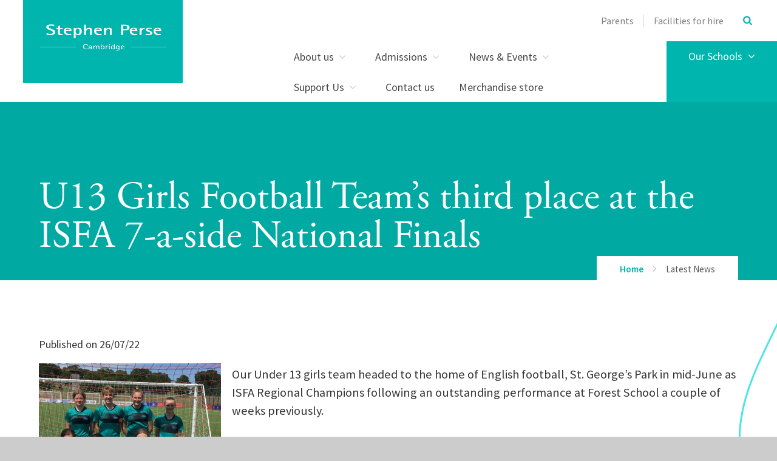

--- FILE ---
content_type: text/html
request_url: https://www.spfschools.com/news/?pid=0&nid=83&storyid=5252
body_size: 67271
content:

<!DOCTYPE html>
<!--[if IE 7]><html class="no-ios no-js lte-ie9 lte-ie8 lte-ie7" lang="en" xml:lang="en"><![endif]-->
<!--[if IE 8]><html class="no-ios no-js lte-ie9 lte-ie8"  lang="en" xml:lang="en"><![endif]-->
<!--[if IE 9]><html class="no-ios no-js lte-ie9"  lang="en" xml:lang="en"><![endif]-->
<!--[if !IE]><!--> <html class="no-ios no-js"  lang="en" xml:lang="en"><!--<![endif]-->
	<head>
		<meta http-equiv="X-UA-Compatible" content="IE=edge" />
		<meta http-equiv="content-type" content="text/html; charset=utf-8"/>
		
		<link rel="canonical" href="https://www.spfschools.com/news/?pid=0&amp;nid=83&amp;storyid=5252">
		<link rel="stylesheet" integrity="sha512-+L4yy6FRcDGbXJ9mPG8MT/3UCDzwR9gPeyFNMCtInsol++5m3bk2bXWKdZjvybmohrAsn3Ua5x8gfLnbE1YkOg==" crossorigin="anonymous" referrerpolicy="no-referrer" media="screen" href="https://cdnjs.cloudflare.com/ajax/libs/font-awesome/4.5.0/css/font-awesome.min.css?cache=260112">
<!--[if IE 7]><link rel="stylesheet" media="screen" href="https://cdn.juniperwebsites.co.uk/_includes/font-awesome/4.2.0/css/font-awesome-ie7.min.css?cache=v4.6.56.3">
<![endif]-->
		<title>U13 Girls Football Team’s third place at the ISFA 7-a-side National Finals - Stephen Perse Foundation</title>
		
<!--[if IE]>
<script>
console = {log:function(){return;}};
</script>
<![endif]-->

<script>
	var boolItemEditDisabled;
	var boolLanguageMode, boolLanguageEditOriginal;
	var boolViewingConnect;
	var boolConnectDashboard;
	var displayRegions = [];
	var intNewFileCount = 0;
	strItemType = "news story";
	strSubItemType = "News Story";

	var featureSupport = {
		tagging: true,
		eventTagging: false
	};
	var boolLoggedIn = false;
boolAdminMode = false;
	var boolSuperUser = false;
strCookieBarStyle = 'bar';
	intParentPageID = "0";
	intCurrentItemID = 5252;
	intCurrentCatID = 83;
boolIsHomePage = false;
	boolItemEditDisabled = true;
	boolLanguageEditOriginal=true;
	strCurrentLanguage='en-gb';	strFileAttachmentsUploadLocation = 'bottom';	boolViewingConnect = false;	boolConnectDashboard = false;	var objEditorComponentList = {};

</script>

<script src="https://cdn.juniperwebsites.co.uk/admin/_includes/js/mutation_events.min.js?cache=v4.6.56.3"></script>
<script src="https://cdn.juniperwebsites.co.uk/admin/_includes/js/jquery/jquery.js?cache=v4.6.56.3"></script>
<script src="https://cdn.juniperwebsites.co.uk/admin/_includes/js/jquery/jquery.prefilter.js?cache=v4.6.56.3"></script>
<script src="https://cdn.juniperwebsites.co.uk/admin/_includes/js/jquery/jquery.query.js?cache=v4.6.56.3"></script>
<script src="https://cdn.juniperwebsites.co.uk/admin/_includes/js/jquery/js.cookie.js?cache=v4.6.56.3"></script>
<script src="/_includes/editor/template-javascript.asp?cache=260112"></script>
<script src="/admin/_includes/js/functions/minified/functions.login.new.asp?cache=260112"></script>

  <script>

  </script>
<link href="https://www.spfschools.com/feeds/news.asp?nid=83&amp;pid=5252&lang=en" rel="alternate" type="application/rss+xml" title="Stephen Perse Foundation - News Feed"><link href="https://www.spfschools.com/feeds/comments.asp?title=U13 Girls Football Team’s third place at the ISFA 7-a-side National Finals&amp;storyid=5252&amp;nid=83&amp;item=news&amp;pid=0&lang=en" rel="alternate" type="application/rss+xml" title="Stephen Perse Foundation - U13 Girls Football Team’s third place at the ISFA 7-a-side National Finals - Blog Post Comments"><!--[if !(lte IE 8)]><!--><link rel="stylesheet" media="screen" href="/_site/css/main.css?cache=260112">
<!--<![endif]-->
	<script type="text/javascript">
		var strPageEditor = 'undefined';
		var blnDotdotdot = 'False';
		var intNoticeNewsID = '';
		var strFilterT = '';
		var strFilterY = '';
	</script>
	<style>.menu__main__list__item--page_76 ul,.menu__main__list__item--page_76 button,.subnav__list__item--page_76 ul,.subnav__list__item--page_76 button,.menu__main__list__item--page_284 ul,.menu__main__list__item--page_284 button,.subnav__list__item--page_284 ul,.subnav__list__item--page_284 button,.menu__main__list__item--page_461 ul,.menu__main__list__item--page_461 button,.subnav__list__item--page_461 ul,.subnav__list__item--page_461 button,.menu__main__list__item--page_521 ul,.menu__main__list__item--page_521 button,.subnav__list__item--page_521 ul,.subnav__list__item--page_521 button,.menu__main__list__item--page_767 ul,.menu__main__list__item--page_767 button,.subnav__list__item--page_767 ul,.subnav__list__item--page_767 button,.menu__main__list__item--page_1108 ul,.menu__main__list__item--page_1108 button,.subnav__list__item--page_1108 ul,.subnav__list__item--page_1108 button{display:none !important}</style>
<meta name="google-site-verification" content="NEM3HeUP9MYi0eYMhrmZlbfm1nJGGgYzppPWdqcF0F4" />
<!-- Start of HubSpot Embed Code -->
  <script type="text/javascript" id="hs-script-loader" async defer src="//js.hs-scripts.com/3993866.js"></script>
<!-- End of HubSpot Embed Code -->


	<meta name="msvalidate.01" content="BC8B56D28C8E1B5B431F86C1599AB13A" />
	<meta name="mobile-web-app-capable" content="yes">
	<meta name="apple-mobile-web-app-capable" content="yes">
	<meta name="viewport" content="width=device-width, initial-scale=1, minimum-scale=1, maximum-scale=1">
	<link rel="author" href="/humans.txt">
	<link rel="icon" href="/_site/images/favicons/favicon.ico">
	<link rel="apple-touch-icon" href="/_site/images/favicons/favicon.png">
	<link href="https://fonts.googleapis.com/css?family=Source+Sans+Pro:300,400,400i,600,700" rel="stylesheet">
	<link rel="stylesheet" href="/_site/css/print.css" type="text/css" media="print">
	<meta name="google-site-verification" content="RiL5H1-IvhrKcDGqcH7Emk2YyI25a-hP6QFcCBTYKF8" />
	<meta name="google-site-verification" content="aCqpVpdmLshEQrxLWJoppH206SmA8uqzxkxLEwb3H30" />

	<!--[if lt IE 9]>
	<link rel="stylesheet" href="/_site/css/print.css" media="screen">
    <![endif]-->

	<script type="text/javascript">
	var iOS = ( navigator.userAgent.match(/(iPad|iPhone|iPod)/g) ? true : false );
	if (iOS) { $('html').removeClass('no-ios').addClass('ios'); }
	</script>

	<script src="https://use.typekit.net/aqb4zmp.js"></script>
	<script>try{Typekit.load({ async: true });}catch(e){}</script>

	<svg style="display: none;" xmlns="http://www.w3.org/2000/svg">
		
			<!-- viewBox="0 0 847.55 334.2" -->
			<path id="path_btn_wrap" data-name="path_btn_wrap" d="M29.49,58.48a29,29,0,0,1,0-58c16,0,28.09,13,29,29,22,386,653.55,300.8,789,286"/>
			<!-- viewBox="0 0 1400 284.7" -->
			<path id="path_1" data-name="path_1" d="M-2.6,280.2c55.2-1.8,123.3-21.9,205.9-66c394.8-210.7,942.1-298,1201.2-107"/>
			<!-- viewBox="0 0 73.1 416.2" (right side poke out) -->
			<path id="path_2" data-name="path_2" d="M78.5,2.8C3.3,154.9-41.9,230.7,80,413"/>
			<!-- viewBox="0 -1 1579 262" -->
			<path id="path_3" data-name="path_3" d="M1579.4,242.1c-64.3,29.1-161,22.2-296.8-45C839.4-22.1,204-97.2,0,175.1"/>
			<!--  viewBox="0 0 1400.9 138.36" (straightish one) -->
			<path id="path_4" data-name="path_4" d="M0,10.45c980.67-41.76,1307.31,50,1400.9,127.91"/>
			<!--  viewBox="0 0 1251 1891.5" (results page version) -->
			<path id="path_5" data-name="path_5" d="M47,0S45.32,361.64,284,259,691.32,415,807,554s318.12,335.89,385,174-122.61-232.38-174.86-92.1C964.7,776.69,969.3,999.92,675,872S134.65,769.86,45,936s130,441.7,347.38,260.85S1251,1093.55,1251,1480.25s-337.16,514.06-539,324.81C496.07,1602.69,98.21,1582.32,0,1837"/>
			<!--  viewBox="0 0 1410 159" (link grid wave wave) -->
			<path id="path_6" data-name="path_6" d="M0,6.37C167.66,23,315.58,102.73,479.16,137.52a917.49,917.49,0,0,0,340.25,7.09C921.45,127.4,1017.64,93,1111,55.88c45.55-18.14,91.12-37.15,140.39-47.32s103.52-10.77,149.2,7.16c3.19,1.25,6.34,2.62,9.42,4.11"/>
			<!-- viewBox="0 0 1473 734"-->
			<path id="path_7" data-name="path_7" d="M0,5.3c70.1,13.32,150.34,36.6,204.59,84.77,36.56,32.47,51.75,77.71,49.36,125.93-4.22,85.2-31,163.3-51.47,245.17-14,56.14-19.83,121.35,6.48,175,23.45,47.79,75.44,77.74,126.4,86.56,49.49,8.57,100.62,0,148.37-15.58,71.65-23.35,138.56-58.94,210.22-82.58A1212.43,1212.43,0,0,1,915.8,573.93c136.83-18,287.52-20,418.27,30.4,55.54,21.41,109.23,55.44,138.74,108.76"/>
			<!-- viewBox="0 0 1384 253" -->
			<path id="path_8" data-name="path_8" d="M-2,79.06C22.69,58.68,54.14,45.19,84,34.61,197.49-5.52,326.66-5.12,443,22,509,37.44,572.24,62.2,635.46,86.12c114.19,43.19,230.13,82.19,345.65,121.74,120.54,41.26,256.24,68.67,374.21,5.23A309.75,309.75,0,0,0,1391,190.65"/>
			<!-- viewBox="0 0 2034 954" -->
			<path id="path_9" data-name="path_9" d="M2,.12C10,130-3.92,262,20.25,390.59c23.55,125.28,89,266.79,216.46,314.4,112.87,42.17,247.68,2.81,356.58-35.74,115.5-40.88,226-95.52,333.44-154.13C1642,124.78,1986.66,613.58,2030.33,953.73"/>
		
	</svg>

	

<!-- Google tag (gtag.js) --> <script async src="https://www.googletagmanager.com/gtag/js?id=G-Q3CKQZJVLN"></script> <script> window.dataLayer = window.dataLayer || []; function gtag(){dataLayer.push(arguments);} gtag('js', new Date()); gtag('config', 'G-Q3CKQZJVLN'); </script><link rel="stylesheet" media="screen" href="https://cdn.juniperwebsites.co.uk/_includes/css/content-blocks.css?cache=v4.6.56.3">
<link rel="stylesheet" media="screen" href="/_includes/css/cookie-colour.asp?cache=260112">
<link rel="stylesheet" media="screen" href="https://cdn.juniperwebsites.co.uk/_includes/css/cookies.css?cache=v4.6.56.3">
<link rel="stylesheet" media="screen" href="https://cdn.juniperwebsites.co.uk/_includes/css/cookies.advanced.css?cache=v4.6.56.3">
<link rel="stylesheet" media="screen" href="/_site/css/news.css?cache=260112">
<link rel="stylesheet" media="screen" href="https://cdn.juniperwebsites.co.uk/_includes/css/overlord.css?cache=v4.6.56.3">
<link rel="stylesheet" media="screen" href="https://cdn.juniperwebsites.co.uk/_includes/css/templates.css?cache=v4.6.56.3">
<link rel="stylesheet" media="screen" href="/_site/css/attachments.css?cache=260112">
<link rel="stylesheet" media="screen" href="/_site/css/templates.css?cache=260112">
<style>#print_me { display: none;}</style><script src="https://cdn.juniperwebsites.co.uk/admin/_includes/js/modernizr.js?cache=v4.6.56.3"></script>
<script integrity="sha256-oTyWrNiP6Qftu4vs2g0RPCKr3g1a6QTlITNgoebxRc4=" crossorigin="anonymous" referrerpolicy="no-referrer" src="https://code.jquery.com/ui/1.10.4/jquery-ui.min.js?cache=260112"></script>
<script src="https://cdn.juniperwebsites.co.uk/admin/_includes/js/jquery/jquery.ui.timepicker.min.js?cache=v4.6.56.3"></script>
<link rel="stylesheet" media="screen" href="https://cdn.juniperwebsites.co.uk/admin/_includes/css/jquery.ui.timepicker.css?cache=v4.6.56.3">
<script src="https://cdn.juniperwebsites.co.uk/admin/_includes/js/jquery/jquery-ui.touch-punch.min.js?cache=v4.6.56.3"></script>
<link rel="stylesheet" media="screen" href="https://cdn.juniperwebsites.co.uk/admin/_includes/css/jquery-ui.css?cache=v4.6.56.3">
<script src="https://cdn.juniperwebsites.co.uk/_includes/js/swfobject.js?cache=v4.6.56.3"></script>

        <meta property="og:site_name" content="Stephen Perse Foundation" />
        <meta property="og:title" content="U13 Girls Football Team’s third place at the ISFA 7-a-side National Finals" />
        <meta property="og:image" content="https://www.spfschools.com/_site/data/images/news/5252/IMG0655.jpg" />
        <meta property="og:type" content="website" />
        <meta property="twitter:card" content="summary" />
</head>


    <body>


<div id="print_me"></div>
<div class="mason mason--inner mason--hide-subnav mason--noadmin">

	<div class="pageInfo" data-title="U13%20Girls%20Football%20Team%26%238217%3Bs%20third%20place%20at%20the%20ISFA%207%2Da%2Dside%20National%20Finals" data-url="http%3A%2F%2Fwww%2Espfschools%2Ecom%3Fpid%3Dnews%5Fstory%5F5252"></div>

	<!--[if lt IE 9]>
	<div class='ms-spread ms-section center ms-ie_upgrade'>
	We've noticed you're using an unsecure, out-of-date browser. For a better, safer web experience, we strongly recommend upgrading to a modern browser. <a href="https://whatbrowser.org/" target="_blank">Find out more</a>
	</div>
	<![endif]-->

	<section class="access no-print">
		<a class="access__anchor" name="header"></a>
		<a class="access__link" href="#content">Skip to content &darr;</a>
	</section>

	<header class="header">
		<div class="ms-wrap">
			<a href="http://www.stephenperse.com/" title="home" class="header__logo ms-clear" title="Stephen Perse Foundation">
				<div class="header__logo__main"></div>
				
			</a>
			<button class="menu__btn rs-btn no-print" data-toggle=".mason--menu" aria-label="Toggle mobile menu" aria-controls="main__menu"><div class="menu__btn__icon"></div></button>
			<section class="menu no-print"  id="main__menu">
				<div class="menu__main ms-clear ms-section">
					<div class="menu__pin-target">
						<nav class="menu__main__list ms-clear">
							<ul class="ms-clear"><li class="menu__main__list__item menu__main__list__item--page_6 menu__main__list__item--subitems"><div class="menu__main__list__item__text"><a class="menu__main__list__item__link" id="page_6" href="/about"><span>About us</span></a><button class="menu__main__list__item__button rs-btn" data-tab=".menu__main__list__item--page_6--expand" title="View pages within About us" ><i class="menu__main__list__item__button__icon fa fa-angle-down"></i></button></div><ul class="menu__main__list__item__sub"><li class="menu__main__list__item menu__main__list__item--page_26"><div class="menu__main__list__item__text"><a class="menu__main__list__item__link" id="page_26" href="/ourvision"><span>Mission, Vision, Values</span></a><button class="menu__main__list__item__button rs-btn" data-tab=".menu__main__list__item--page_26--expand" title="View pages within Mission, Vision, Values" ><i class="menu__main__list__item__button__icon fa fa-angle-down"></i></button></div></li><li class="menu__main__list__item menu__main__list__item--page_42"><div class="menu__main__list__item__text"><a class="menu__main__list__item__link" id="page_42" href="/our-people"><span>Our people</span></a><button class="menu__main__list__item__button rs-btn" data-tab=".menu__main__list__item--page_42--expand" title="View pages within Our people" ><i class="menu__main__list__item__button__icon fa fa-angle-down"></i></button></div></li><li class="menu__main__list__item menu__main__list__item--page_654"><div class="menu__main__list__item__text"><a class="menu__main__list__item__link" id="page_654" href="/allresults"><span>Results</span></a><button class="menu__main__list__item__button rs-btn" data-tab=".menu__main__list__item--page_654--expand" title="View pages within Results" ><i class="menu__main__list__item__button__icon fa fa-angle-down"></i></button></div></li><li class="menu__main__list__item menu__main__list__item--page_1767"><div class="menu__main__list__item__text"><a class="menu__main__list__item__link" id="page_1767" href="/page/?title=Principal%27s+Introduction&amp;pid=1767"><span>Principal's Introduction</span></a><button class="menu__main__list__item__button rs-btn" data-tab=".menu__main__list__item--page_1767--expand" title="View pages within Principal's Introduction" ><i class="menu__main__list__item__button__icon fa fa-angle-down"></i></button></div></li><li class="menu__main__list__item menu__main__list__item--page_45"><div class="menu__main__list__item__text"><a class="menu__main__list__item__link" id="page_45" href="/awards"><span>Awards</span></a><button class="menu__main__list__item__button rs-btn" data-tab=".menu__main__list__item--page_45--expand" title="View pages within Awards" ><i class="menu__main__list__item__button__icon fa fa-angle-down"></i></button></div></li><li class="menu__main__list__item menu__main__list__item--page_44"><div class="menu__main__list__item__text"><a class="menu__main__list__item__link" id="page_44" href="/inspection-report"><span>Inspection reports</span></a><button class="menu__main__list__item__button rs-btn" data-tab=".menu__main__list__item--page_44--expand" title="View pages within Inspection reports" ><i class="menu__main__list__item__button__icon fa fa-angle-down"></i></button></div></li><li class="menu__main__list__item menu__main__list__item--page_46"><div class="menu__main__list__item__text"><a class="menu__main__list__item__link" id="page_46" href="/page/?title=History&amp;pid=46"><span>History</span></a><button class="menu__main__list__item__button rs-btn" data-tab=".menu__main__list__item--page_46--expand" title="View pages within History" ><i class="menu__main__list__item__button__icon fa fa-angle-down"></i></button></div></li><li class="menu__main__list__item menu__main__list__item--page_50"><div class="menu__main__list__item__text"><a class="menu__main__list__item__link" id="page_50" href="/recruitment"><span>Vacancies</span></a><button class="menu__main__list__item__button rs-btn" data-tab=".menu__main__list__item--page_50--expand" title="View pages within Vacancies" ><i class="menu__main__list__item__button__icon fa fa-angle-down"></i></button></div></li><li class="menu__main__list__item menu__main__list__item--page_1212"><div class="menu__main__list__item__text"><a class="menu__main__list__item__link" id="page_1212" href="/privacy"><span>Privacy notices</span></a><button class="menu__main__list__item__button rs-btn" data-tab=".menu__main__list__item--page_1212--expand" title="View pages within Privacy notices" ><i class="menu__main__list__item__button__icon fa fa-angle-down"></i></button></div></li><li class="menu__main__list__item menu__main__list__item--page_1628"><div class="menu__main__list__item__text"><a class="menu__main__list__item__link" id="page_1628" href="/page/?title=Policies&amp;pid=1628"><span>Policies</span></a><button class="menu__main__list__item__button rs-btn" data-tab=".menu__main__list__item--page_1628--expand" title="View pages within Policies" ><i class="menu__main__list__item__button__icon fa fa-angle-down"></i></button></div></li></ul></li><li class="menu__main__list__item menu__main__list__item--page_13 menu__main__list__item--subitems"><div class="menu__main__list__item__text"><a class="menu__main__list__item__link" id="page_13" href="/admissions"><span>Admissions</span></a><button class="menu__main__list__item__button rs-btn" data-tab=".menu__main__list__item--page_13--expand" title="View pages within Admissions" ><i class="menu__main__list__item__button__icon fa fa-angle-down"></i></button></div><ul class="menu__main__list__item__sub"><li class="menu__main__list__item menu__main__list__item--page_1651"><div class="menu__main__list__item__text"><a class="menu__main__list__item__link" id="page_1651" href="/application"><span>Apply for a place</span></a><button class="menu__main__list__item__button rs-btn" data-tab=".menu__main__list__item--page_1651--expand" title="View pages within Apply for a place" ><i class="menu__main__list__item__button__icon fa fa-angle-down"></i></button></div></li><li class="menu__main__list__item menu__main__list__item--page_1462"><div class="menu__main__list__item__text"><a class="menu__main__list__item__link" id="page_1462" href="/page/?title=Admissions+Journey&amp;pid=1462"><span>Admissions Journey</span></a><button class="menu__main__list__item__button rs-btn" data-tab=".menu__main__list__item--page_1462--expand" title="View pages within Admissions Journey" ><i class="menu__main__list__item__button__icon fa fa-angle-down"></i></button></div></li><li class="menu__main__list__item menu__main__list__item--page_1794"><div class="menu__main__list__item__text"><a class="menu__main__list__item__link" id="page_1794" href="/page/?title=International+Students&amp;pid=1794"><span>International Students</span></a><button class="menu__main__list__item__button rs-btn" data-tab=".menu__main__list__item--page_1794--expand" title="View pages within International Students" ><i class="menu__main__list__item__button__icon fa fa-angle-down"></i></button></div></li><li class="menu__main__list__item menu__main__list__item--page_75"><div class="menu__main__list__item__text"><a class="menu__main__list__item__link" id="page_75" href="/page/?title=Contact+Admissions&amp;pid=75"><span>Contact Admissions</span></a><button class="menu__main__list__item__button rs-btn" data-tab=".menu__main__list__item--page_75--expand" title="View pages within Contact Admissions" ><i class="menu__main__list__item__button__icon fa fa-angle-down"></i></button></div></li><li class="menu__main__list__item menu__main__list__item--page_1623"><div class="menu__main__list__item__text"><a class="menu__main__list__item__link" id="page_1623" href="/opendays"><span>Visit Us</span></a><button class="menu__main__list__item__button rs-btn" data-tab=".menu__main__list__item--page_1623--expand" title="View pages within Visit Us" ><i class="menu__main__list__item__button__icon fa fa-angle-down"></i></button></div></li><li class="menu__main__list__item menu__main__list__item--page_70"><div class="menu__main__list__item__text"><a class="menu__main__list__item__link" id="page_70" href="/fees"><span>Fees</span></a><button class="menu__main__list__item__button rs-btn" data-tab=".menu__main__list__item--page_70--expand" title="View pages within Fees" ><i class="menu__main__list__item__button__icon fa fa-angle-down"></i></button></div></li><li class="menu__main__list__item menu__main__list__item--page_73"><div class="menu__main__list__item__text"><a class="menu__main__list__item__link" id="page_73" href="/scholarships"><span>Scholarships</span></a><button class="menu__main__list__item__button rs-btn" data-tab=".menu__main__list__item--page_73--expand" title="View pages within Scholarships" ><i class="menu__main__list__item__button__icon fa fa-angle-down"></i></button></div></li><li class="menu__main__list__item menu__main__list__item--page_1631"><div class="menu__main__list__item__text"><a class="menu__main__list__item__link" id="page_1631" href="/page/?title=Admissions+FAQs&amp;pid=1631"><span>Admissions FAQs</span></a><button class="menu__main__list__item__button rs-btn" data-tab=".menu__main__list__item--page_1631--expand" title="View pages within Admissions FAQs" ><i class="menu__main__list__item__button__icon fa fa-angle-down"></i></button></div></li><li class="menu__main__list__item menu__main__list__item--page_1783"><div class="menu__main__list__item__text"><a class="menu__main__list__item__link" id="page_1783" href="/page/?title=Travelling+To+School&amp;pid=1783"><span>Travelling To School</span></a><button class="menu__main__list__item__button rs-btn" data-tab=".menu__main__list__item--page_1783--expand" title="View pages within Travelling To School" ><i class="menu__main__list__item__button__icon fa fa-angle-down"></i></button></div></li></ul></li><li class="menu__main__list__item menu__main__list__item--page_3 menu__main__list__item--subitems"><div class="menu__main__list__item__text"><a class="menu__main__list__item__link" id="page_3" href="/page/?title=News+%26amp%3B+Events&amp;pid=3"><span>News &amp; Events</span></a><button class="menu__main__list__item__button rs-btn" data-tab=".menu__main__list__item--page_3--expand" title="View pages within News &amp; Events" ><i class="menu__main__list__item__button__icon fa fa-angle-down"></i></button></div><ul class="menu__main__list__item__sub"><li class="menu__main__list__item menu__main__list__item--page_1707"><div class="menu__main__list__item__text"><a class="menu__main__list__item__link" id="page_1707" href="/holidayprogramme"><span>Holiday Programmes</span></a><button class="menu__main__list__item__button rs-btn" data-tab=".menu__main__list__item--page_1707--expand" title="View pages within Holiday Programmes" ><i class="menu__main__list__item__button__icon fa fa-angle-down"></i></button></div></li><li class="menu__main__list__item menu__main__list__item--page_653"><div class="menu__main__list__item__text"><a class="menu__main__list__item__link" id="page_653" href="/latestnews"><span>Latest news</span></a><button class="menu__main__list__item__button rs-btn" data-tab=".menu__main__list__item--page_653--expand" title="View pages within Latest news" ><i class="menu__main__list__item__button__icon fa fa-angle-down"></i></button></div></li><li class="menu__main__list__item menu__main__list__item--page_76"><div class="menu__main__list__item__text"><a class="menu__main__list__item__link" id="page_76" href="/newsletters"><span>Newsletters</span></a><button class="menu__main__list__item__button rs-btn" data-tab=".menu__main__list__item--page_76--expand" title="View pages within Newsletters" ><i class="menu__main__list__item__button__icon fa fa-angle-down"></i></button></div></li><li class="menu__main__list__item menu__main__list__item--page_77"><div class="menu__main__list__item__text"><a class="menu__main__list__item__link" id="page_77" href="/page/?title=Events&amp;pid=77"><span>Events</span></a><button class="menu__main__list__item__button rs-btn" data-tab=".menu__main__list__item--page_77--expand" title="View pages within Events" ><i class="menu__main__list__item__button__icon fa fa-angle-down"></i></button></div></li><li class="menu__main__list__item menu__main__list__item--page_372"><div class="menu__main__list__item__text"><a class="menu__main__list__item__link" id="page_372" href="/termdates"><span>Term dates</span></a><button class="menu__main__list__item__button rs-btn" data-tab=".menu__main__list__item--page_372--expand" title="View pages within Term dates" ><i class="menu__main__list__item__button__icon fa fa-angle-down"></i></button></div></li><li class="menu__main__list__item menu__main__list__item--page_837"><div class="menu__main__list__item__text"><a class="menu__main__list__item__link" id="page_837" href="/page/?title=Calendar&amp;pid=837"><span>Calendar</span></a><button class="menu__main__list__item__button rs-btn" data-tab=".menu__main__list__item--page_837--expand" title="View pages within Calendar" ><i class="menu__main__list__item__button__icon fa fa-angle-down"></i></button></div></li><li class="menu__main__list__item menu__main__list__item--url_29"><div class="menu__main__list__item__text"><a class="menu__main__list__item__link" id="url_29" href="https://www.stephenpersesport.com/Fixtures_Teams.asp?Id=3694" target="_blank" rel="external"><span>Sport fixtures and results</span></a><button class="menu__main__list__item__button rs-btn" data-tab=".menu__main__list__item--url_29--expand" title="View pages within Sport fixtures and results" ><i class="menu__main__list__item__button__icon fa fa-angle-down"></i></button></div></li><li class="menu__main__list__item menu__main__list__item--url_48"><div class="menu__main__list__item__text"><a class="menu__main__list__item__link" id="url_48" href="https://www.stephenpersesport.com/Fixtures_Teams.asp?Id=3694" target="_blank" rel="external"><span>Dame Bradbury's sports fixtures and results</span></a><button class="menu__main__list__item__button rs-btn" data-tab=".menu__main__list__item--url_48--expand" title="View pages within Dame Bradbury's sports fixtures and results" ><i class="menu__main__list__item__button__icon fa fa-angle-down"></i></button></div></li></ul></li><li class="menu__main__list__item menu__main__list__item--page_1586 menu__main__list__item--subitems"><div class="menu__main__list__item__text"><a class="menu__main__list__item__link" id="page_1586" href="/page/?title=Support+Us&amp;pid=1586"><span>Support Us</span></a><button class="menu__main__list__item__button rs-btn" data-tab=".menu__main__list__item--page_1586--expand" title="View pages within Support Us" ><i class="menu__main__list__item__button__icon fa fa-angle-down"></i></button></div><ul class="menu__main__list__item__sub"><li class="menu__main__list__item menu__main__list__item--page_1725"><div class="menu__main__list__item__text"><a class="menu__main__list__item__link" id="page_1725" href="/stephenperseguild"><span>Stephen Perse Guild</span></a><button class="menu__main__list__item__button rs-btn" data-tab=".menu__main__list__item--page_1725--expand" title="View pages within Stephen Perse Guild" ><i class="menu__main__list__item__button__icon fa fa-angle-down"></i></button></div></li><li class="menu__main__list__item menu__main__list__item--page_1706"><div class="menu__main__list__item__text"><a class="menu__main__list__item__link" id="page_1706" href="/reunion2026"><span>Stephen Perse Guild Reunion 2026</span></a><button class="menu__main__list__item__button rs-btn" data-tab=".menu__main__list__item--page_1706--expand" title="View pages within Stephen Perse Guild Reunion 2026" ><i class="menu__main__list__item__button__icon fa fa-angle-down"></i></button></div></li><li class="menu__main__list__item menu__main__list__item--page_1741"><div class="menu__main__list__item__text"><a class="menu__main__list__item__link" id="page_1741" href="/biggive23"><span>The Guild Opportunities Fund</span></a><button class="menu__main__list__item__button rs-btn" data-tab=".menu__main__list__item--page_1741--expand" title="View pages within The Guild Opportunities Fund" ><i class="menu__main__list__item__button__icon fa fa-angle-down"></i></button></div></li><li class="menu__main__list__item menu__main__list__item--page_1587"><div class="menu__main__list__item__text"><a class="menu__main__list__item__link" id="page_1587" href="/page/?title=Bursaries%2C+Grants+and+Scholarships+%2D+Tackling+Inequality&amp;pid=1587"><span>Bursaries, Grants and Scholarships - Tackling Inequality</span></a><button class="menu__main__list__item__button rs-btn" data-tab=".menu__main__list__item--page_1587--expand" title="View pages within Bursaries, Grants and Scholarships - Tackling Inequality" ><i class="menu__main__list__item__button__icon fa fa-angle-down"></i></button></div></li><li class="menu__main__list__item menu__main__list__item--page_1709"><div class="menu__main__list__item__text"><a class="menu__main__list__item__link" id="page_1709" href="/page/?title=Careers+and+University+Guidance&amp;pid=1709"><span>Careers and University Guidance</span></a><button class="menu__main__list__item__button rs-btn" data-tab=".menu__main__list__item--page_1709--expand" title="View pages within Careers and University Guidance" ><i class="menu__main__list__item__button__icon fa fa-angle-down"></i></button></div></li><li class="menu__main__list__item menu__main__list__item--page_1588"><div class="menu__main__list__item__text"><a class="menu__main__list__item__link" id="page_1588" href="/page/?title=Community+Partnerships&amp;pid=1588"><span>Community Partnerships</span></a><button class="menu__main__list__item__button rs-btn" data-tab=".menu__main__list__item--page_1588--expand" title="View pages within Community Partnerships" ><i class="menu__main__list__item__button__icon fa fa-angle-down"></i></button></div></li><li class="menu__main__list__item menu__main__list__item--page_1710"><div class="menu__main__list__item__text"><a class="menu__main__list__item__link" id="page_1710" href="/youmakeadifference"><span>How Your Gifts Make A Difference</span></a><button class="menu__main__list__item__button rs-btn" data-tab=".menu__main__list__item--page_1710--expand" title="View pages within How Your Gifts Make A Difference" ><i class="menu__main__list__item__button__icon fa fa-angle-down"></i></button></div></li><li class="menu__main__list__item menu__main__list__item--page_1589"><div class="menu__main__list__item__text"><a class="menu__main__list__item__link" id="page_1589" href="/page/?title=Your+Legacy&amp;pid=1589"><span>Your Legacy</span></a><button class="menu__main__list__item__button rs-btn" data-tab=".menu__main__list__item--page_1589--expand" title="View pages within Your Legacy" ><i class="menu__main__list__item__button__icon fa fa-angle-down"></i></button></div></li><li class="menu__main__list__item menu__main__list__item--page_1708"><div class="menu__main__list__item__text"><a class="menu__main__list__item__link" id="page_1708" href="/donate"><span>Donate</span></a><button class="menu__main__list__item__button rs-btn" data-tab=".menu__main__list__item--page_1708--expand" title="View pages within Donate" ><i class="menu__main__list__item__button__icon fa fa-angle-down"></i></button></div></li></ul></li><li class="menu__main__list__item menu__main__list__item--page_2"><div class="menu__main__list__item__text"><a class="menu__main__list__item__link" id="page_2" href="/contact-us"><span>Contact us</span></a><button class="menu__main__list__item__button rs-btn" data-tab=".menu__main__list__item--page_2--expand" title="View pages within Contact us" ><i class="menu__main__list__item__button__icon fa fa-angle-down"></i></button></div></li><li class="menu__main__list__item menu__main__list__item--url_49"><div class="menu__main__list__item__text"><a class="menu__main__list__item__link" id="url_49" href="https://stephenperse.store/" target="_blank" rel="external"><span>Merchandise store</span></a><button class="menu__main__list__item__button rs-btn" data-tab=".menu__main__list__item--url_49--expand" title="View pages within Merchandise store" ><i class="menu__main__list__item__button__icon fa fa-angle-down"></i></button></div></li></ul>
						</nav>
						
						<nav class="menu__main__schools ms-clear center">
							<button class="menu__main__btn">Our Schools <i class="fa fa-angle-down"></i></button>
							<a href="/our-schools" class="menu__main__btn">Our Schools <i class="fa fa-angle-down"></i></a>
							<ul class="menu__main__schools__list ms-clear ms-pri-bg"><li class="menu__main__schools__list__item menu__main__schools__list__item--house_1"><a href="https://stephenpersenurseries.com/" target="_self" title="Nursery and Early Years"><div class="menu__main__schools__list__item__content"><h2 class="ms-ft-headings">Nursery and Early Years</h2><h3 class="ms-uppercase ms-letter-spacing">Ages 1-5</h3></div><div class="menu__main__schools__list__item__img menu__main__schools__list__item__img-img" data-src="/_site/data/files/images/F6F7F3F09B9C6EAE01B90DC55602F8B3.jpg"></div><div class="menu__main__schools__list__item__img menu__main__schools__list__item__img-hover" data-src="/_site/data/files/images/school%20nav/A8DAE56D4162D539F965DD592666F255.gif"></div><div class="ms-circle ms-circle-full menu__main__schools__list__item-circle"><div class="menu__main__schools__list__item-circle--bottom ms-circle--bottom"></div><div class="menu__main__schools__list__item-circle--top ms-circle--top"></div></div></a></li><li class="menu__main__schools__list__item menu__main__schools__list__item--house_2"><a href="/juniorschoolfitzwilliambuilding" target="_self" title="Cambridge Junior School"><div class="menu__main__schools__list__item__content"><h2 class="ms-ft-headings">Cambridge Junior School</h2><h3 class="ms-uppercase ms-letter-spacing">Ages 5-11</h3></div><div class="menu__main__schools__list__item__img menu__main__schools__list__item__img-img" data-src="/_site/data/files/images/B97FB1244FEEC2D645030F03461E5947.jpg"></div><div class="menu__main__schools__list__item__img menu__main__schools__list__item__img-hover" data-src="/_site/data/files/images/456542CE7C4C9801ACBA8DC5D84046E7.gif"></div><div class="ms-circle ms-circle-full menu__main__schools__list__item-circle"><div class="menu__main__schools__list__item-circle--bottom ms-circle--bottom"></div><div class="menu__main__schools__list__item-circle--top ms-circle--top"></div></div></a></li><li class="menu__main__schools__list__item menu__main__schools__list__item--house_3"><a href="/page/?pid=961" target="_self" title="Dame Bradbury's Junior School"><div class="menu__main__schools__list__item__content"><h2 class="ms-ft-headings">Dame Bradbury's Junior School</h2><h3 class="ms-uppercase ms-letter-spacing">ages 1-11</h3></div><div class="menu__main__schools__list__item__img menu__main__schools__list__item__img-img" data-src="/_site/data/files/images/18-19%20newsletters/marketing%20news%20pics/2C479E227C548E022FDB7A333DB3289B.png"></div><div class="menu__main__schools__list__item__img menu__main__schools__list__item__img-hover" data-src="/_site/data/files/images/18-19%20newsletters/marketing%20news%20pics/2C479E227C548E022FDB7A333DB3289B.png"></div><div class="ms-circle ms-circle-full menu__main__schools__list__item-circle"><div class="menu__main__schools__list__item-circle--bottom ms-circle--bottom"></div><div class="menu__main__schools__list__item-circle--top ms-circle--top"></div></div></a></li><li class="menu__main__schools__list__item menu__main__schools__list__item--house_4"><a href="http://www.stephenperse.com/page/?pid=11" target="_self" title="Senior School"><div class="menu__main__schools__list__item__content"><h2 class="ms-ft-headings">Senior School</h2><h3 class="ms-uppercase ms-letter-spacing">ages 11-16</h3></div><div class="menu__main__schools__list__item__img menu__main__schools__list__item__img-img" data-src="/_site/data/files/images/3F6E07A8F899EC31B8B6FE0619EEF1EE.jpg"></div><div class="menu__main__schools__list__item__img menu__main__schools__list__item__img-hover" data-src="/_site/data/files/images/school%20nav/948AC59CF10E95324B0A36AB25F77CEF.gif"></div><div class="ms-circle ms-circle-full menu__main__schools__list__item-circle"><div class="menu__main__schools__list__item-circle--bottom ms-circle--bottom"></div><div class="menu__main__schools__list__item-circle--top ms-circle--top"></div></div></a></li><li class="menu__main__schools__list__item menu__main__schools__list__item--house_5"><a href="/sixthform" target="_self" title="Sixth Form"><div class="menu__main__schools__list__item__content"><h2 class="ms-ft-headings">Sixth Form</h2><h3 class="ms-uppercase ms-letter-spacing">Ages 16-18</h3></div><div class="menu__main__schools__list__item__img menu__main__schools__list__item__img-img" data-src="/_site/data/files/images/school%20nav/E9257114634C9746FA9FA38863995865.jpg"></div><div class="menu__main__schools__list__item__img menu__main__schools__list__item__img-hover" data-src="/_site/data/files/images/school%20nav/914D9614F9C743EECD83F26AF1951377.gif"></div><div class="ms-circle ms-circle-full menu__main__schools__list__item-circle"><div class="menu__main__schools__list__item-circle--bottom ms-circle--bottom"></div><div class="menu__main__schools__list__item-circle--top ms-circle--top"></div></div></a></li></ul>
						</nav>
					</div>
				</div>
				<nav class="menu__quicklinks ms-clear">
					<ul class="menu__quicklinks__list ms-section ms-clear">
						 <li class="menu__quicklinks__list__item menu__quicklinks__list__item-text"><a href="http://www.stephenperse.com/page/?title=Parents&pid=85" title="Parents" target="_self"><span>Parents</span></a></li><li class="menu__quicklinks__list__item menu__quicklinks__list__item-text"><a href="https://www.stephenperse.com/hire" title="Facilities for hire" target="_self"><span>Facilities for hire</span></a></li>   
						<li>
							<div class="search ms-section center">
								<form class="search__form" method="post" action="/search/default.asp?pid=0" id="mainSiteSearch">
									<input class="search__input" type="text" value="" type="text" name="searchValue" title="Search The Site" placeholder="Search" />
								</form>
							</div>
						</li>
					</ul>
				</nav>
			</section>
		</div>
	</header>

	

	<section class="hero ms-pri-d-bg ms-white-col">

		<div class="hero__images"><img class="hero__images__img" src="/_site/images/design/hero.jpg" data-fill=".hero__images" alt=""/><div class="hero__images__overlay"></div></div>

		<div class="hero__content ms-center">
			<div class="ms-wrap">
				<h1 class="hero__title" id="itemTitle">U13 Girls Football Team’s third place at the ISFA 7-a-side National Finals</h1><ul class="breadcrumbs"><li class="breadcrumbs__item breadcrumbs__item--page_1"><a class="breadcrumbs__item__link" id="page_1-breadcrumbs" href="/">Home</a><span class="breadcrumbs__item__sep"><i class="fa fa-angle-right"></i></span></li><li class="breadcrumbs__item breadcrumbs__item--news_category_83 breadcrumbs__item--selected"><a class="breadcrumbs__item__link" id="news_category_83-breadcrumbs" href="/news/?pid=0&amp;nid=83">Latest News</a><span class="breadcrumbs__item__sep"><i class="fa fa-angle-right"></i></span></li></ul>
			</div>
		</div>

		<svg class="ms-svg ms-svg-load svg_hero" viewBox="0 0 1402.5 161.7" xmlns="http://www.w3.org/2000/svg" xmlns:xlink="http://www.w3.org/1999/xlink" data-dash="95em">
			<path id="hero_top" data-name="hero_top" d="M0.2,9.8c166,17.5,312.8,96.2,475.1,130.7c112,23.6,227.4,26,340.2,7.1
c102-17.2,198.2-51.6,291.6-88.7c45.6-18.1,91.1-37.2,140.4-47.3s103.5-10.8,149.2,7.2c2,0.8,3.9,1.6,5.9,2.5"/>
		</svg>

		

		<div class="hero__border"></div>

	</section>
	 	<!-- <p>getField </p> -->
	 	<!-- <p>hasField False</p> -->

	
	<main class="main ms-spread ms-section ms-padding ms-clear">

		
		<div class="ms-svg-holder position-10">
			<svg class="ms-svg svg_content" viewBox="0 0 73.1 416.2" data-dash="30em" preserveAspectRatio="none">
				<use x="0" y="0" xlink:href="#path_2" />
			</svg>
		</div>
		<div class="ms-svg-holder position-8 ms-svg-3">
		    <svg class="ms-svg svg_content" viewBox="0 -1 1579 262" data-dash="105em" preserveAspectRatio="none">
		        <use x="0" y="0" xlink:href="#path_3" />
		    </svg>
		</div>
		<div class="content content--news_story">
			<a class="global_anchor" id="content" name="content"></a>
			<div class="content__wrap">

			
				<div class="content__region">



		<script type="text/javascript">
			//CKEDITOR.config.magicline_color = '#0000FF';
			//CKEDITOR.config.magicline_tabuList = [ 'data-cke-filter' ];
		</script><p class="storyPublishdDate">Published on 26/07/22</p><div class="content__news__img"><img style="width: 100%; height: auto;" src="/_site/data/images/news/5252/main-IMG0655.jpg" alt=""/></div><div class="content__news__intro"><p>Our Under 13 girls team headed to the home of English football, St. George&rsquo;s Park in mid-June as ISFA Regional Champions following an outstanding performance at Forest School a couple of weeks previously.</p>
</div><div class="content__news__main"><p style="margin-left:0cm; margin-right:0cm">They arrived knowing that the other eleven teams were the pinnacle of girls football across England and were in a group containing schools from Cheshire, Lancashire, Surrey, Warwickshire and Central London.</p>

<p style="margin-left:0cm; margin-right:0cm">The day got off to a fantastic start with two wins from two to begin the competition. A narrow defeat in game three was followed by a resounding 3-0 victory in the fourth group game. As teachers we always look at resilience as a fundamental skill in our sportspeople and the way the girls reacted to their first setback in a long time was wonderful to see. Another narrow defeat in game five meant that the girls qualified in second place and would face Surbiton High in the semi-final, the recent winners of the Under 13 National Cup. Despite playing well for long periods of the game, Surbiton were deserved winners which meant our exhausted team had to lift themselves for a 3rd/4th place playoff. This was another tight game which ended in a 2-2 draw leaving the Stephen Perse Foundation Under 13 Girls 7-a-side team as joint third best team in the country.</p>

<p style="margin-left:0cm; margin-right:0cm">This is the greatest result achieved by a sports team in the history of Stephen Perse and we are extremely proud of an exceptionally talented group of girls who remain modest and have a real desire to improve. It also bodes well for the future that half of the squad were under 12 students so are available for selection in the competition next year.</p>

<p style="margin-left:0cm; margin-right:0cm">Congratulations to Lottie K, Sophie J, Beatrice W, Hettie P, Alice E, Mya D, Natalie G and Juliet R. A mention too for Bella W who was a part of the regional championship winning team, but missed out on St. George&rsquo;s Park due to injury.</p>

<h3>Junior School Dame Bradbury&#39;s - Saffron Walden - Open Day - 15 October. <a href="https://docs.google.com/forms/d/e/1FAIpQLSdG9V3gh8ewYgGxnjdxadGGqQ3teOBaDA2rvul2Kja3jAjsYw/viewform" target="_blank">Click here and book your place.</a></h3>

<h3>Junior School Fitzwilliam Building - Cambridge - Open Day - 24 September. <a href="https://docs.google.com/forms/d/e/1FAIpQLSdG9V3gh8ewYgGxnjdxadGGqQ3teOBaDA2rvul2Kja3jAjsYw/viewform" target="_blank">Click here and book your place.&nbsp;</a></h3>

<h3>Stephen Perse Senior School Open Day &ndash; 1 October. <a href="https://docs.google.com/forms/d/e/1FAIpQLSdU5PvRA-3pCcp7JcsvqAOVLpewEZDFtYMwEIhmi9eLbiYG3A/viewform" target="_blank">Click here and book and your place.</a></h3>
</div></div><div class="content__share"><ul class="content__share__list"><li class="content__share__list__icon content__share__list__icon--email hex--email"><a href="mailto:?subject=U13%20Girls%20Football%20Team%E2%80%99s%20third%20place%20at%20the%20ISFA%207%2Da%2Dside%20National%20Finals&amp;body=http%3A%2F%2Fwww%2Espfschools%2Ecom%2Fnews%2F%3Fpid%3D0%26nid%3D83%26storyid%3D5252" target="_blank"><i class="fa fa-envelope-o"></i></a></li><li class="content__share__list__icon content__share__list__icon--facebook hex--facebook"><a href="https://www.facebook.com/sharer.php?u=http%3A%2F%2Fwww%2Espfschools%2Ecom%2Fnews%2F%3Fpid%3D0%26nid%3D83%26storyid%3D5252" target="_blank"><i class="fa fa-facebook-square"></i></a></li><li class="content__share__list__icon content__share__list__icon--x hex--x"><a href="https://x.com/intent/post?url=http%3A%2F%2Fwww%2Espfschools%2Ecom%2Fnews%2F%3Fpid%3D0%26nid%3D83%26storyid%3D5252" target="_blank"><svg aria-hidden='true' role='img' xmlns='http://www.w3.org/2000/svg' viewBox='0 0 512 512'><path fill='currentColor' d='M389.2 48h70.6L305.6 224.2 487 464H345L233.7 318.6 106.5 464H35.8L200.7 275.5 26.8 48H172.4L272.9 180.9 389.2 48zM364.4 421.8h39.1L151.1 88h-42L364.4 421.8z'/></svg></a></li><li class="content__share__list__icon content__share__list__icon--google hex--google"><a href="https://plus.google.com/share?url=http%3A%2F%2Fwww%2Espfschools%2Ecom%2Fnews%2F%3Fpid%3D0%26nid%3D83%26storyid%3D5252" target="_blank"><i class="fa fa-google-plus-square"></i></a></li><li class="content__share__list__icon content__share__list__icon--linkedin hex--linkedin"><a href="https://www.linkedin.com/shareArticle?mini=true&url=http%3A%2F%2Fwww%2Espfschools%2Ecom%2Fnews%2F%3Fpid%3D0%26nid%3D83%26storyid%3D5252&title=U13%20Girls%20Football%20Team%E2%80%99s%20third%20place%20at%20the%20ISFA%207%2Da%2Dside%20National%20Finals" target="_blank"><i class="fa fa-linkedin-square"></i></a></li></ul>
<script>
	function loadmore(ele, event) {
		event.preventDefault();
		$.ajax({
			url: $(ele).attr('href'),
			dataType: "JSON",

			success: function(data) {
				$('.content__news__list').append(data.newsStories);
				if (data.moreLink) {
					$(ele).replaceWith(data.moreLink.replace(/&amp;/g, '&'));
				} else {
					$(ele).remove();
				}
			}
		});
	}
</script>
				</div>
				
				
			</div> <!-- end content wrap -->
		</div> <!-- end content -->
		
	</main>
	
        <script type="text/javascript">

            function saveOwlData(strTarget,arrIdArray) {
                var saveData = '{',
                    arrSaveItems = arrIdArray,
                    strJson = $(strTarget).val(),
                    objOwlJson;
                if (strJson == '') {
                    strJson = '{"json":[{}]}';
                    console.log('empty json');
                }
                objOwlJson = $.parseJSON($(strTarget).val());
                // build json string
                for (var i = 0; i < arrSaveItems.length; i++) {
                    var strTitle = arrSaveItems[i]['title'],
                        strType = arrSaveItems[i]['type'],
                        arrArgs = arrSaveItems[i]['args'],
                        arrArgsKeys = Object.keys(arrArgs);
                    saveData += '"' + strTitle + '" : {"type" : "' + strType +'",';
                    for (var ii = 0; ii < arrArgsKeys.length; ii++) {
                        var $this = $('#' + arrArgsKeys[ii]),
                            strKey = arrArgs[arrArgsKeys[ii]],
                            strContentType = $this.attr('data-type'),
                            strContentName = $this.attr('data-name'),
                            strVal = '',
                            strS = '"',
                            blnVal = true;
                        switch(strKey) {
                            case "region":
                                strVal = CKEDITOR.instances[arrArgsKeys[ii]].getData();
                                break;
                            case "input":
                                strVal = $this.text();
                                break;
                            case "popup":
                                strVal = $this.val();
                                if (strVal != '') strS = '';
                                blnVal = false;
                                break;
                            default:
                                strVal = $this.val();
                        }
                        if (blnVal) strVal = validateString(strVal);
                        if (!blnVal) {
                            var str = strVal;
                            var regexp = /:"(.*?)(?:"}|",)/g;
                            var matches_array = str.match(regexp);
                            if (matches_array !== null) {
                                for (var iii = 0; iii < matches_array.length; iii++) {
                                    var strItem = matches_array[iii].substring(2).slice(0, -2);
                                    if (strItem !== '') {
                                        strVal = strVal.replace(strItem, validateString(strItem));
                                    }
                                }
                            }
                        }
                        saveData += '"' + strContentName + '" : ' + strS + strVal + strS + ',';

                    }
                    // save settings from wipe
                    if (objOwlJson[strTitle]['settings'] != undefined) {
                        var strSettings = JSON.stringify(objOwlJson[strTitle]['settings']);
                        saveData += '"settings" : ' + strSettings + ',';
                    }
                    saveData += '},';
                }
                saveData += '}';
                var regReplace = new RegExp(",},}", "g");
                saveData = saveData.replace(regReplace, '}}');
                var regReplace = new RegExp(",},", "g");
                saveData = saveData.replace(regReplace, '},');
                $(strTarget).val(saveData);
            }
            // disable input functions
            $(document).on('keydown', '*[data-type="input"]', function(e) {
                return e.which != 13;
            });
            // file linker
            $(document).on('click', '.ms-file-linker', function(e){
                e.preventDefault();
                var $this = $(this);
                if (!window.SetUrl){
                    window.SetUrl = function(url) {
                        $('#'+intImagePickerID).val(url);
                        $('#'+intImagePickerID).val(url);
                        var strTarget = 'src';
                        if ($this.attr('data-target') != undefined) {
                            strTarget = $this.attr('data-target');
                        }
                        if ($('#'+intImagePickerID + '__img').length > 0) {
                            $('#'+intImagePickerID + '__img').attr(strTarget, url);
                        }
                        if ($('#'+intImagePickerID + '__fill').length > 0) {
                            $('#'+intImagePickerID + '__fill').attr(strTarget, url);
                        }
                        window.SetUrl = null;
                    }
                }
                window.open('/admin/_includes/filemanager/index.asp','','resizable=yes,width=960,height=550,menubar=0,toolbar=0,location=0,status=0');
                intImagePickerID = $(this).attr('itemid');
            });
            // edit popupbox
            msOwlDialog();
            $(document).on('click', '.ms-owl-edit', function(event) {
                event.preventDefault();
                if (!$(this).hasClass('ms-dialog-run')) {
                    msOwlDialog();
                    $(this).trigger('click');
                }
            });
            function msOwlDialog() {
                $('.ms-dialog-off').each(function(e) {
                    var $this = $(this);
                    $this.removeClass('ms-dialog-off').addClass('ms-dialog-run');
                    $this.e4eDialog({
                        diagTitle: 'sort content',
                        showClose: false,
                        resizeable: false
                    });
                });
            }
            function validateString(strValidate) {
                if (typeof(strValidate) == 'string') {
                    strValidate = strValidate.replace(/(?:\r\n|\r|\n)/g, '').replace(/'/g, '&#39;').replace(/"/g, '&#34;')
                    return strValidate;
                }
            }
        </script>
        

	<footer class="footer">
		<section class="footer__top ms-clear ms-spread">

			<address>
				<h2 class="ms-smlcaps">Address</h2>
				<div>
					<p>
						The Stephen Perse Foundation <span>(Main Office)</span> <br />
						Union Road  <br />
						Cambridge <br />
						CB2 1HF
					</p>
				</div>
			</address>

			<div class="footer__contact">
				<h2 class="ms-smlcaps">Get In Touch</h2>
				<div class="footer__contact__items">
					<p>
						<span><i class="fa fa-phone"></i>01223 454700</span> <br />
						<a href="mailto:office@stephenperse.com"><i class="fa fa-envelope"></i>office@stephenperse.com</a>
					</p>
				</div>
				<div class="footer__social no-print">
					<ul class="footer__social__list ms-clear rs-lst"><li class="footer__social__list__item footer__social__list__item-icon_facebook"><a href="https://www.facebook.com/stephenpersefoundation/" title="Facebook" target="_blank"><span>Facebook</span><i class="fa fa-facebook"></i></a></li><li class="footer__social__list__item footer__social__list__item-icon_instagram"><a href="https://www.instagram.com/stephenpersefoundation/" title="Instagram" target="_blank"><span>Instagram</span><i class="fa fa-instagram"></i></a></li><li class="footer__social__list__item footer__social__list__item-icon_youtube"><a href="https://www.youtube.com/stephenpersefoundation" title="YouTube" target="_blank"><span>YouTube</span><i class="fa fa-youtube"></i></a></li><li class="footer__social__list__item footer__social__list__item-icon_linkedin"><a href="https://www.linkedin.com/company/stephen-perse-foundation" title="LinkedIn" target="_blank"><span>LinkedIn</span><i class="fa fa-linkedin"></i></a></li></ul>
				</div>
			</div>

			<div class="footer__quicklinks no-print">
				<h2 class="ms-smlcaps">Quicklinks</h2>
				<ul><li class='footer__quicklinks__item'><a href='/page/?title=Policies&pid=650' target='_self'>Policies</a></li><li class='footer__quicklinks__item'><a href='https://www.stephenperse.com/privacy?' target='_blank'>Privacy Policy</a></li><li class='footer__quicklinks__item'><a href='/admissions' target='_self'>Admissions</a></li><li class='footer__quicklinks__item'><a href='/termdates' target='_self'>Term dates</a></li><li class='footer__quicklinks__item'><a href='/page/?title=Contact+us&pid=2' target='_self'>Contact</a></li></ul>
			</div>

			<div class="footer__logos no-print">
				<ul><li class='footer__logos__item'><a href=''><img src='/_site/data/files/images/logos/89D317A548FAFBCC94B61634E4711231.png' alt='HMC'/></a></li><li class='footer__logos__item'><a href=''><img src='/_site/data/files/images/logos/3BEDC320D849FFBA4F6EF431C6D1B50E.jpg' alt='IAPS'/></a></li><li class='footer__logos__item'><a href=''><img src='/_site/data/files/images/18-19%20newsletters/26695DE838F4F1180CE7FAF95B45C659.png' alt='School Mental Health Award'/></a></li><li class='footer__logos__item'><a href=''><img src='/_site/data/files/images/logos/CF8E518310B134882D09EB316F4F654F.jpg' alt='FR '/></a></li></ul>
			</div>

		</section>
		<div class="footer_text"><p>The Stephen Perse Foundation is a company limited by guarantee, registered in England and Wales, and is a registered charity for the advancement of education.</p>
<p><strong>Company No:</strong> 06113565<br>
  <strong>Charity No: </strong>1120608<br>
	<strong>DfE No: </strong> 873/6011<br>
  <!--<strong>SPF International DfE No:</strong> 873/6021<br>
  <strong>SPF International URN:</strong> 110934<br>-->
  <strong>Registered office:</strong> Union Road, Cambridge CB2 1HF</p>
</div>

		<section class="footer__bottom ms-clear ms-spread ms-pri-bg ms-white-col">
			<div class="footer__left no-print">
				<p>
					<a href="/sitemap/?pid=0">View Sitemap</a>
					<span class="footer__sep">|</span>
					<a href="https://www.spfschools.com/accessibility.asp?level=high-vis&amp;item=news_story_5252" title="This link will display the current page in high visibility mode, suitable for screen reader software">High Visibility</a>
					<span class="footer__sep">|</span>
					<a href="https://www.spfschools.com/accessibility-statement/">Accessibility Statement</a>
					<span class="footer__sep">|</span>
					<a href="/privacy-cookies/">Cookie Notices</a>
					<span class="footer__sep">|</span>
					<a href="#" id="cookie_settings" role="button" title="Cookie Settings" aria-label="Cookie Settings">Cookie Settings</a>
<script>
	$(document).ready(function() {
		$('#cookie_settings').on('click', function(event) { 
			event.preventDefault();
			$('.cookie_information__icon').trigger('click');
		});
	}); 
</script>
					<span class="footer__sep">|</span>
					<a rel="nofollow" target="_blank" href="https://websites.junipereducation.org/"> Design by e4education</a>

				</p>
			</div>
			<div class="footer__right">
				<p>
					© Copyright 2026 Stephen Perse Foundation
				</p>
			</div>
		</section>
		
	</footer>

	

</div>

<!-- JS -->



<script type="text/javascript" src="/_includes/js/mason.js"></script>
<script type="text/javascript" src="/_site/js/frame.min.js"></script>
<script type="text/javascript" src="/_site/js/dynamicLoad.min.js"></script>



 <script src="/_site/js/inpage.gallery.js"></script>


<!-- Facebook Pixel Code --> 

<script src="https://cdn.juniperwebsites.co.uk/admin/_includes/js/functions/minified/functions.dialog.js?cache=v4.6.56.3"></script>
<div class="cookie_information cookie_information--bar cookie_information--bottom cookie_information--right cookie_information--active"> <div class="cookie_information__icon_container "> <div class="cookie_information__icon " role="button" title="Cookie Settings" aria-label="Toggle Cookie Settings"><i class="fa fa-exclamation" aria-hidden="true"></i></div> <div class="cookie_information__hex "></div> </div> <div class="cookie_information__inner"> <div class="cookie_information__hex cookie_information__hex--large"></div> <div class="cookie_information__info"> <p class="cookie_information_heading">Cookie Policy</p> <article>This site uses cookies to store information on your computer. <a href="/privacy-cookies" title="See cookie policy">Click here for more information</a><div class="cookie_information__buttons"><button class="cookie_information__button " data-type="allow" title="Allow" aria-label="Allow">Allow</button><button class="cookie_information__button  " data-type="deny" title="Deny" aria-label="Deny">Deny</button></div></article> </div> <button class="cookie_information__close" title="Close" aria-label="Close"> <i class="fa fa-times" aria-hidden="true"></i> </button> </div></div>

<script>
    var strDialogTitle = 'Cookie Settings',
        strDialogSaveButton = 'Save',
        strDialogRevokeButton = 'Revoke';

    $(document).ready(function(){
        $('.cookie_information__icon, .cookie_information__close').on('click', function() {
            $('.cookie_information').toggleClass('cookie_information--active');
        });

        if ($.cookie.allowed()) {
            $('.cookie_information__icon_container').addClass('cookie_information__icon_container--hidden');
            $('.cookie_information').removeClass('cookie_information--active');
        }

        $(document).on('click', '.cookie_information__button', function() {
            var strType = $(this).data('type');
            if (strType === 'settings') {
                openCookieSettings();
            } else {
                saveCookiePreferences(strType, '');
            }
        });
        if (!$('.cookie_ui').length) {
            $('body').append($('<div>', {
                class: 'cookie_ui'
            }));
        }

        var openCookieSettings = function() {
            $('body').e4eDialog({
                diagTitle: strDialogTitle,
                contentClass: 'clublist--add',
                width: '500px',
                height: '90%',
                source: '/privacy-cookies/cookie-popup.asp',
                bind: false,
                appendTo: '.cookie_ui',
                buttons: [{
                    id: 'primary',
                    label: strDialogSaveButton,
                    fn: function() {
                        var arrAllowedItems = [];
                        var strType = 'allow';
                        arrAllowedItems.push('core');
                        if ($('#cookie--targeting').is(':checked')) arrAllowedItems.push('targeting');
                        if ($('#cookie--functional').is(':checked')) arrAllowedItems.push('functional');
                        if ($('#cookie--performance').is(':checked')) arrAllowedItems.push('performance');
                        if (!arrAllowedItems.length) strType = 'deny';
                        if (!arrAllowedItems.length === 4) arrAllowedItems = 'all';
                        saveCookiePreferences(strType, arrAllowedItems.join(','));
                        this.close();
                    }
                }, {
                    id: 'close',
                    
                    label: strDialogRevokeButton,
                    
                    fn: function() {
                        saveCookiePreferences('deny', '');
                        this.close();
                    }
                }]
            });
        }
        var saveCookiePreferences = function(strType, strCSVAllowedItems) {
            if (!strType) return;
            if (!strCSVAllowedItems) strCSVAllowedItems = 'all';
            $.ajax({
                'url': '/privacy-cookies/json.asp?action=updateUserPreferances',
                data: {
                    preference: strType,
                    allowItems: strCSVAllowedItems === 'all' ? '' : strCSVAllowedItems
                },
                success: function(data) {
                    var arrCSVAllowedItems = strCSVAllowedItems.split(',');
                    if (data) {
                        if ('allow' === strType && (strCSVAllowedItems === 'all' || (strCSVAllowedItems.indexOf('core') > -1 && strCSVAllowedItems.indexOf('targeting') > -1) && strCSVAllowedItems.indexOf('functional') > -1 && strCSVAllowedItems.indexOf('performance') > -1)) {
                            if ($(document).find('.no__cookies').length > 0) {
                                $(document).find('.no__cookies').each(function() {
                                    if ($(this).data('replacement')) {
                                        var replacement = $(this).data('replacement')
                                        $(this).replaceWith(replacement);
                                    } else {
                                        window.location.reload();
                                    }
                                });
                            }
                            $('.cookie_information__icon_container').addClass('cookie_information__icon_container--hidden');
                            $('.cookie_information').removeClass('cookie_information--active');
                            $('.cookie_information__info').find('article').replaceWith(data);
                        } else {
                            $('.cookie_information__info').find('article').replaceWith(data);
                            if(strType === 'dontSave' || strType === 'save') {
                                $('.cookie_information').removeClass('cookie_information--active');
                            } else if(strType === 'deny') {
                                $('.cookie_information').addClass('cookie_information--active');
                            } else {
                                $('.cookie_information').removeClass('cookie_information--active');
                            }
                        }
                    }
                }
            });
        }
    });
</script><link rel="stylesheet" media="screen" href="/_includes/css/tagging.css?cache=v4.6.56.3">
<script src="/_includes/js/tagging.min.js?cache=v4.6.56.3"></script>
<script>
var loadedJS = {"https://cdn.juniperwebsites.co.uk/admin/_includes/js/mutation_events.min.js": true,"https://cdn.juniperwebsites.co.uk/admin/_includes/js/jquery/jquery.js": true,"https://cdn.juniperwebsites.co.uk/admin/_includes/js/jquery/jquery.prefilter.js": true,"https://cdn.juniperwebsites.co.uk/admin/_includes/js/jquery/jquery.query.js": true,"https://cdn.juniperwebsites.co.uk/admin/_includes/js/jquery/js.cookie.js": true,"/_includes/editor/template-javascript.asp": true,"/admin/_includes/js/functions/minified/functions.login.new.asp": true,"https://cdn.juniperwebsites.co.uk/admin/_includes/js/modernizr.js": true,"https://code.jquery.com/ui/1.10.4/jquery-ui.min.js": true,"https://cdn.juniperwebsites.co.uk/admin/_includes/js/jquery/jquery.ui.timepicker.min.js": true,"https://cdn.juniperwebsites.co.uk/admin/_includes/js/jquery/jquery-ui.touch-punch.min.js": true,"https://cdn.juniperwebsites.co.uk/_includes/js/swfobject.js": true,"https://cdn.juniperwebsites.co.uk/admin/_includes/js/functions/minified/functions.dialog.js": true,"/_includes/js/tagging.min.js": true};
var loadedCSS = {"https://cdnjs.cloudflare.com/ajax/libs/font-awesome/4.5.0/css/font-awesome.min.css": true,"https://cdn.juniperwebsites.co.uk/_includes/font-awesome/4.2.0/css/font-awesome-ie7.min.css": true,"/_site/css/main.css": true,"https://cdn.juniperwebsites.co.uk/_includes/css/content-blocks.css": true,"/_includes/css/cookie-colour.asp": true,"https://cdn.juniperwebsites.co.uk/_includes/css/cookies.css": true,"https://cdn.juniperwebsites.co.uk/_includes/css/cookies.advanced.css": true,"/_site/css/news.css": true,"https://cdn.juniperwebsites.co.uk/_includes/css/overlord.css": true,"https://cdn.juniperwebsites.co.uk/_includes/css/templates.css": true,"/_site/css/attachments.css": true,"/_site/css/templates.css": true,"https://cdn.juniperwebsites.co.uk/admin/_includes/css/jquery.ui.timepicker.css": true,"https://cdn.juniperwebsites.co.uk/admin/_includes/css/jquery-ui.css": true,"/_includes/css/tagging.css": true};
</script>


</body>
</html>